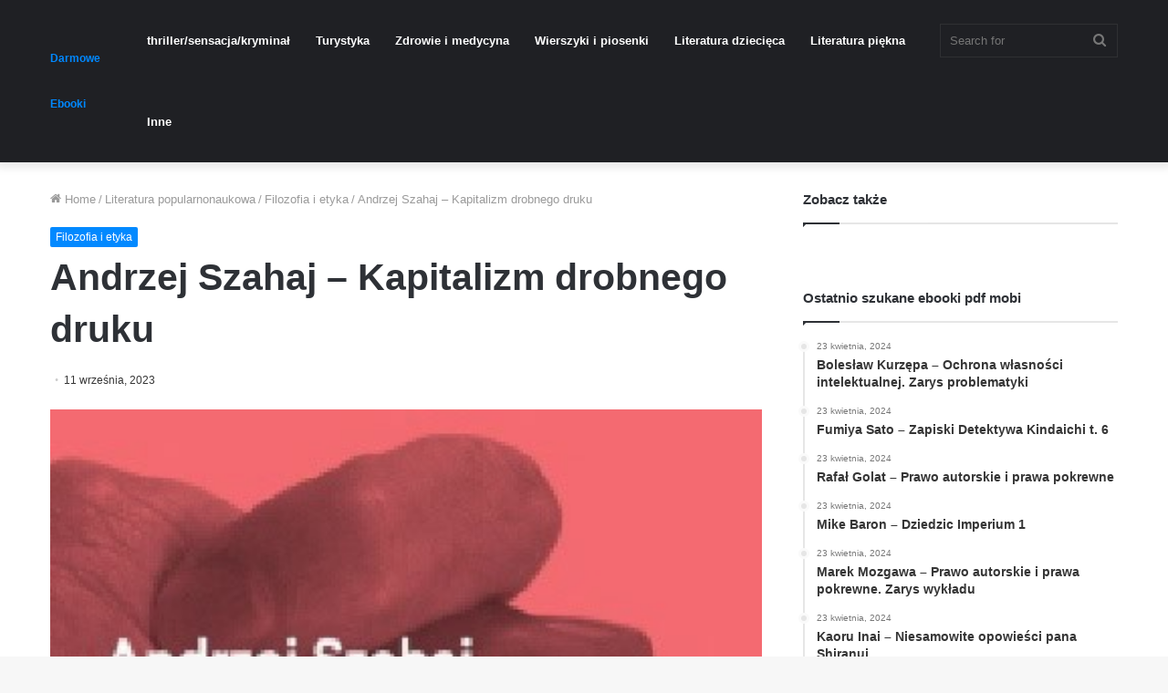

--- FILE ---
content_type: text/html; charset=UTF-8
request_url: https://darmowe-ebooki.net/andrzej-szahaj-kapitalizm-drobnego-druku/
body_size: 21074
content:
<!DOCTYPE html>
<html lang="pl-PL" class="" data-skin="light">
<head><meta charset="UTF-8" /><script>if(navigator.userAgent.match(/MSIE|Internet Explorer/i)||navigator.userAgent.match(/Trident\/7\..*?rv:11/i)){var href=document.location.href;if(!href.match(/[?&]nowprocket/)){if(href.indexOf("?")==-1){if(href.indexOf("#")==-1){document.location.href=href+"?nowprocket=1"}else{document.location.href=href.replace("#","?nowprocket=1#")}}else{if(href.indexOf("#")==-1){document.location.href=href+"&nowprocket=1"}else{document.location.href=href.replace("#","&nowprocket=1#")}}}}</script><script>(()=>{class RocketLazyLoadScripts{constructor(){this.v="2.0.4",this.userEvents=["keydown","keyup","mousedown","mouseup","mousemove","mouseover","mouseout","touchmove","touchstart","touchend","touchcancel","wheel","click","dblclick","input"],this.attributeEvents=["onblur","onclick","oncontextmenu","ondblclick","onfocus","onmousedown","onmouseenter","onmouseleave","onmousemove","onmouseout","onmouseover","onmouseup","onmousewheel","onscroll","onsubmit"]}async t(){this.i(),this.o(),/iP(ad|hone)/.test(navigator.userAgent)&&this.h(),this.u(),this.l(this),this.m(),this.k(this),this.p(this),this._(),await Promise.all([this.R(),this.L()]),this.lastBreath=Date.now(),this.S(this),this.P(),this.D(),this.O(),this.M(),await this.C(this.delayedScripts.normal),await this.C(this.delayedScripts.defer),await this.C(this.delayedScripts.async),await this.T(),await this.F(),await this.j(),await this.A(),window.dispatchEvent(new Event("rocket-allScriptsLoaded")),this.everythingLoaded=!0,this.lastTouchEnd&&await new Promise(t=>setTimeout(t,500-Date.now()+this.lastTouchEnd)),this.I(),this.H(),this.U(),this.W()}i(){this.CSPIssue=sessionStorage.getItem("rocketCSPIssue"),document.addEventListener("securitypolicyviolation",t=>{this.CSPIssue||"script-src-elem"!==t.violatedDirective||"data"!==t.blockedURI||(this.CSPIssue=!0,sessionStorage.setItem("rocketCSPIssue",!0))},{isRocket:!0})}o(){window.addEventListener("pageshow",t=>{this.persisted=t.persisted,this.realWindowLoadedFired=!0},{isRocket:!0}),window.addEventListener("pagehide",()=>{this.onFirstUserAction=null},{isRocket:!0})}h(){let t;function e(e){t=e}window.addEventListener("touchstart",e,{isRocket:!0}),window.addEventListener("touchend",function i(o){o.changedTouches[0]&&t.changedTouches[0]&&Math.abs(o.changedTouches[0].pageX-t.changedTouches[0].pageX)<10&&Math.abs(o.changedTouches[0].pageY-t.changedTouches[0].pageY)<10&&o.timeStamp-t.timeStamp<200&&(window.removeEventListener("touchstart",e,{isRocket:!0}),window.removeEventListener("touchend",i,{isRocket:!0}),"INPUT"===o.target.tagName&&"text"===o.target.type||(o.target.dispatchEvent(new TouchEvent("touchend",{target:o.target,bubbles:!0})),o.target.dispatchEvent(new MouseEvent("mouseover",{target:o.target,bubbles:!0})),o.target.dispatchEvent(new PointerEvent("click",{target:o.target,bubbles:!0,cancelable:!0,detail:1,clientX:o.changedTouches[0].clientX,clientY:o.changedTouches[0].clientY})),event.preventDefault()))},{isRocket:!0})}q(t){this.userActionTriggered||("mousemove"!==t.type||this.firstMousemoveIgnored?"keyup"===t.type||"mouseover"===t.type||"mouseout"===t.type||(this.userActionTriggered=!0,this.onFirstUserAction&&this.onFirstUserAction()):this.firstMousemoveIgnored=!0),"click"===t.type&&t.preventDefault(),t.stopPropagation(),t.stopImmediatePropagation(),"touchstart"===this.lastEvent&&"touchend"===t.type&&(this.lastTouchEnd=Date.now()),"click"===t.type&&(this.lastTouchEnd=0),this.lastEvent=t.type,t.composedPath&&t.composedPath()[0].getRootNode()instanceof ShadowRoot&&(t.rocketTarget=t.composedPath()[0]),this.savedUserEvents.push(t)}u(){this.savedUserEvents=[],this.userEventHandler=this.q.bind(this),this.userEvents.forEach(t=>window.addEventListener(t,this.userEventHandler,{passive:!1,isRocket:!0})),document.addEventListener("visibilitychange",this.userEventHandler,{isRocket:!0})}U(){this.userEvents.forEach(t=>window.removeEventListener(t,this.userEventHandler,{passive:!1,isRocket:!0})),document.removeEventListener("visibilitychange",this.userEventHandler,{isRocket:!0}),this.savedUserEvents.forEach(t=>{(t.rocketTarget||t.target).dispatchEvent(new window[t.constructor.name](t.type,t))})}m(){const t="return false",e=Array.from(this.attributeEvents,t=>"data-rocket-"+t),i="["+this.attributeEvents.join("],[")+"]",o="[data-rocket-"+this.attributeEvents.join("],[data-rocket-")+"]",s=(e,i,o)=>{o&&o!==t&&(e.setAttribute("data-rocket-"+i,o),e["rocket"+i]=new Function("event",o),e.setAttribute(i,t))};new MutationObserver(t=>{for(const n of t)"attributes"===n.type&&(n.attributeName.startsWith("data-rocket-")||this.everythingLoaded?n.attributeName.startsWith("data-rocket-")&&this.everythingLoaded&&this.N(n.target,n.attributeName.substring(12)):s(n.target,n.attributeName,n.target.getAttribute(n.attributeName))),"childList"===n.type&&n.addedNodes.forEach(t=>{if(t.nodeType===Node.ELEMENT_NODE)if(this.everythingLoaded)for(const i of[t,...t.querySelectorAll(o)])for(const t of i.getAttributeNames())e.includes(t)&&this.N(i,t.substring(12));else for(const e of[t,...t.querySelectorAll(i)])for(const t of e.getAttributeNames())this.attributeEvents.includes(t)&&s(e,t,e.getAttribute(t))})}).observe(document,{subtree:!0,childList:!0,attributeFilter:[...this.attributeEvents,...e]})}I(){this.attributeEvents.forEach(t=>{document.querySelectorAll("[data-rocket-"+t+"]").forEach(e=>{this.N(e,t)})})}N(t,e){const i=t.getAttribute("data-rocket-"+e);i&&(t.setAttribute(e,i),t.removeAttribute("data-rocket-"+e))}k(t){Object.defineProperty(HTMLElement.prototype,"onclick",{get(){return this.rocketonclick||null},set(e){this.rocketonclick=e,this.setAttribute(t.everythingLoaded?"onclick":"data-rocket-onclick","this.rocketonclick(event)")}})}S(t){function e(e,i){let o=e[i];e[i]=null,Object.defineProperty(e,i,{get:()=>o,set(s){t.everythingLoaded?o=s:e["rocket"+i]=o=s}})}e(document,"onreadystatechange"),e(window,"onload"),e(window,"onpageshow");try{Object.defineProperty(document,"readyState",{get:()=>t.rocketReadyState,set(e){t.rocketReadyState=e},configurable:!0}),document.readyState="loading"}catch(t){console.log("WPRocket DJE readyState conflict, bypassing")}}l(t){this.originalAddEventListener=EventTarget.prototype.addEventListener,this.originalRemoveEventListener=EventTarget.prototype.removeEventListener,this.savedEventListeners=[],EventTarget.prototype.addEventListener=function(e,i,o){o&&o.isRocket||!t.B(e,this)&&!t.userEvents.includes(e)||t.B(e,this)&&!t.userActionTriggered||e.startsWith("rocket-")||t.everythingLoaded?t.originalAddEventListener.call(this,e,i,o):(t.savedEventListeners.push({target:this,remove:!1,type:e,func:i,options:o}),"mouseenter"!==e&&"mouseleave"!==e||t.originalAddEventListener.call(this,e,t.savedUserEvents.push,o))},EventTarget.prototype.removeEventListener=function(e,i,o){o&&o.isRocket||!t.B(e,this)&&!t.userEvents.includes(e)||t.B(e,this)&&!t.userActionTriggered||e.startsWith("rocket-")||t.everythingLoaded?t.originalRemoveEventListener.call(this,e,i,o):t.savedEventListeners.push({target:this,remove:!0,type:e,func:i,options:o})}}J(t,e){this.savedEventListeners=this.savedEventListeners.filter(i=>{let o=i.type,s=i.target||window;return e!==o||t!==s||(this.B(o,s)&&(i.type="rocket-"+o),this.$(i),!1)})}H(){EventTarget.prototype.addEventListener=this.originalAddEventListener,EventTarget.prototype.removeEventListener=this.originalRemoveEventListener,this.savedEventListeners.forEach(t=>this.$(t))}$(t){t.remove?this.originalRemoveEventListener.call(t.target,t.type,t.func,t.options):this.originalAddEventListener.call(t.target,t.type,t.func,t.options)}p(t){let e;function i(e){return t.everythingLoaded?e:e.split(" ").map(t=>"load"===t||t.startsWith("load.")?"rocket-jquery-load":t).join(" ")}function o(o){function s(e){const s=o.fn[e];o.fn[e]=o.fn.init.prototype[e]=function(){return this[0]===window&&t.userActionTriggered&&("string"==typeof arguments[0]||arguments[0]instanceof String?arguments[0]=i(arguments[0]):"object"==typeof arguments[0]&&Object.keys(arguments[0]).forEach(t=>{const e=arguments[0][t];delete arguments[0][t],arguments[0][i(t)]=e})),s.apply(this,arguments),this}}if(o&&o.fn&&!t.allJQueries.includes(o)){const e={DOMContentLoaded:[],"rocket-DOMContentLoaded":[]};for(const t in e)document.addEventListener(t,()=>{e[t].forEach(t=>t())},{isRocket:!0});o.fn.ready=o.fn.init.prototype.ready=function(i){function s(){parseInt(o.fn.jquery)>2?setTimeout(()=>i.bind(document)(o)):i.bind(document)(o)}return"function"==typeof i&&(t.realDomReadyFired?!t.userActionTriggered||t.fauxDomReadyFired?s():e["rocket-DOMContentLoaded"].push(s):e.DOMContentLoaded.push(s)),o([])},s("on"),s("one"),s("off"),t.allJQueries.push(o)}e=o}t.allJQueries=[],o(window.jQuery),Object.defineProperty(window,"jQuery",{get:()=>e,set(t){o(t)}})}P(){const t=new Map;document.write=document.writeln=function(e){const i=document.currentScript,o=document.createRange(),s=i.parentElement;let n=t.get(i);void 0===n&&(n=i.nextSibling,t.set(i,n));const c=document.createDocumentFragment();o.setStart(c,0),c.appendChild(o.createContextualFragment(e)),s.insertBefore(c,n)}}async R(){return new Promise(t=>{this.userActionTriggered?t():this.onFirstUserAction=t})}async L(){return new Promise(t=>{document.addEventListener("DOMContentLoaded",()=>{this.realDomReadyFired=!0,t()},{isRocket:!0})})}async j(){return this.realWindowLoadedFired?Promise.resolve():new Promise(t=>{window.addEventListener("load",t,{isRocket:!0})})}M(){this.pendingScripts=[];this.scriptsMutationObserver=new MutationObserver(t=>{for(const e of t)e.addedNodes.forEach(t=>{"SCRIPT"!==t.tagName||t.noModule||t.isWPRocket||this.pendingScripts.push({script:t,promise:new Promise(e=>{const i=()=>{const i=this.pendingScripts.findIndex(e=>e.script===t);i>=0&&this.pendingScripts.splice(i,1),e()};t.addEventListener("load",i,{isRocket:!0}),t.addEventListener("error",i,{isRocket:!0}),setTimeout(i,1e3)})})})}),this.scriptsMutationObserver.observe(document,{childList:!0,subtree:!0})}async F(){await this.X(),this.pendingScripts.length?(await this.pendingScripts[0].promise,await this.F()):this.scriptsMutationObserver.disconnect()}D(){this.delayedScripts={normal:[],async:[],defer:[]},document.querySelectorAll("script[type$=rocketlazyloadscript]").forEach(t=>{t.hasAttribute("data-rocket-src")?t.hasAttribute("async")&&!1!==t.async?this.delayedScripts.async.push(t):t.hasAttribute("defer")&&!1!==t.defer||"module"===t.getAttribute("data-rocket-type")?this.delayedScripts.defer.push(t):this.delayedScripts.normal.push(t):this.delayedScripts.normal.push(t)})}async _(){await this.L();let t=[];document.querySelectorAll("script[type$=rocketlazyloadscript][data-rocket-src]").forEach(e=>{let i=e.getAttribute("data-rocket-src");if(i&&!i.startsWith("data:")){i.startsWith("//")&&(i=location.protocol+i);try{const o=new URL(i).origin;o!==location.origin&&t.push({src:o,crossOrigin:e.crossOrigin||"module"===e.getAttribute("data-rocket-type")})}catch(t){}}}),t=[...new Map(t.map(t=>[JSON.stringify(t),t])).values()],this.Y(t,"preconnect")}async G(t){if(await this.K(),!0!==t.noModule||!("noModule"in HTMLScriptElement.prototype))return new Promise(e=>{let i;function o(){(i||t).setAttribute("data-rocket-status","executed"),e()}try{if(navigator.userAgent.includes("Firefox/")||""===navigator.vendor||this.CSPIssue)i=document.createElement("script"),[...t.attributes].forEach(t=>{let e=t.nodeName;"type"!==e&&("data-rocket-type"===e&&(e="type"),"data-rocket-src"===e&&(e="src"),i.setAttribute(e,t.nodeValue))}),t.text&&(i.text=t.text),t.nonce&&(i.nonce=t.nonce),i.hasAttribute("src")?(i.addEventListener("load",o,{isRocket:!0}),i.addEventListener("error",()=>{i.setAttribute("data-rocket-status","failed-network"),e()},{isRocket:!0}),setTimeout(()=>{i.isConnected||e()},1)):(i.text=t.text,o()),i.isWPRocket=!0,t.parentNode.replaceChild(i,t);else{const i=t.getAttribute("data-rocket-type"),s=t.getAttribute("data-rocket-src");i?(t.type=i,t.removeAttribute("data-rocket-type")):t.removeAttribute("type"),t.addEventListener("load",o,{isRocket:!0}),t.addEventListener("error",i=>{this.CSPIssue&&i.target.src.startsWith("data:")?(console.log("WPRocket: CSP fallback activated"),t.removeAttribute("src"),this.G(t).then(e)):(t.setAttribute("data-rocket-status","failed-network"),e())},{isRocket:!0}),s?(t.fetchPriority="high",t.removeAttribute("data-rocket-src"),t.src=s):t.src="data:text/javascript;base64,"+window.btoa(unescape(encodeURIComponent(t.text)))}}catch(i){t.setAttribute("data-rocket-status","failed-transform"),e()}});t.setAttribute("data-rocket-status","skipped")}async C(t){const e=t.shift();return e?(e.isConnected&&await this.G(e),this.C(t)):Promise.resolve()}O(){this.Y([...this.delayedScripts.normal,...this.delayedScripts.defer,...this.delayedScripts.async],"preload")}Y(t,e){this.trash=this.trash||[];let i=!0;var o=document.createDocumentFragment();t.forEach(t=>{const s=t.getAttribute&&t.getAttribute("data-rocket-src")||t.src;if(s&&!s.startsWith("data:")){const n=document.createElement("link");n.href=s,n.rel=e,"preconnect"!==e&&(n.as="script",n.fetchPriority=i?"high":"low"),t.getAttribute&&"module"===t.getAttribute("data-rocket-type")&&(n.crossOrigin=!0),t.crossOrigin&&(n.crossOrigin=t.crossOrigin),t.integrity&&(n.integrity=t.integrity),t.nonce&&(n.nonce=t.nonce),o.appendChild(n),this.trash.push(n),i=!1}}),document.head.appendChild(o)}W(){this.trash.forEach(t=>t.remove())}async T(){try{document.readyState="interactive"}catch(t){}this.fauxDomReadyFired=!0;try{await this.K(),this.J(document,"readystatechange"),document.dispatchEvent(new Event("rocket-readystatechange")),await this.K(),document.rocketonreadystatechange&&document.rocketonreadystatechange(),await this.K(),this.J(document,"DOMContentLoaded"),document.dispatchEvent(new Event("rocket-DOMContentLoaded")),await this.K(),this.J(window,"DOMContentLoaded"),window.dispatchEvent(new Event("rocket-DOMContentLoaded"))}catch(t){console.error(t)}}async A(){try{document.readyState="complete"}catch(t){}try{await this.K(),this.J(document,"readystatechange"),document.dispatchEvent(new Event("rocket-readystatechange")),await this.K(),document.rocketonreadystatechange&&document.rocketonreadystatechange(),await this.K(),this.J(window,"load"),window.dispatchEvent(new Event("rocket-load")),await this.K(),window.rocketonload&&window.rocketonload(),await this.K(),this.allJQueries.forEach(t=>t(window).trigger("rocket-jquery-load")),await this.K(),this.J(window,"pageshow");const t=new Event("rocket-pageshow");t.persisted=this.persisted,window.dispatchEvent(t),await this.K(),window.rocketonpageshow&&window.rocketonpageshow({persisted:this.persisted})}catch(t){console.error(t)}}async K(){Date.now()-this.lastBreath>45&&(await this.X(),this.lastBreath=Date.now())}async X(){return document.hidden?new Promise(t=>setTimeout(t)):new Promise(t=>requestAnimationFrame(t))}B(t,e){return e===document&&"readystatechange"===t||(e===document&&"DOMContentLoaded"===t||(e===window&&"DOMContentLoaded"===t||(e===window&&"load"===t||e===window&&"pageshow"===t)))}static run(){(new RocketLazyLoadScripts).t()}}RocketLazyLoadScripts.run()})();</script>
	
	<link rel="profile" href="http://gmpg.org/xfn/11" />
	<title>Andrzej Szahaj &#8211; Kapitalizm drobnego druku &#8211; Darmowe Ebooki &#8211; pdf mobi doc docx kindle epub</title>
<link crossorigin data-rocket-preload as="font" href="https://darmowe-ebooki.net/wp-content/themes/jannah/assets/fonts/tielabs-fonticon/tielabs-fonticon.woff" rel="preload"><link rel="preload" data-rocket-preload as="image" href="https://darmowe-ebooki.net/wp-content/uploads/2017/01/586d5b007163c392286-352x500.jpg" fetchpriority="high">
<meta name='robots' content='max-image-preview:large' />
	<style>img:is([sizes="auto" i], [sizes^="auto," i]) { contain-intrinsic-size: 3000px 1500px }</style>
	<link rel="alternate" type="application/rss+xml" title="Darmowe Ebooki - pdf mobi doc docx kindle epub &raquo; Kanał z wpisami" href="https://darmowe-ebooki.net/feed/" />
<link rel="alternate" type="application/rss+xml" title="Darmowe Ebooki - pdf mobi doc docx kindle epub &raquo; Kanał z komentarzami" href="https://darmowe-ebooki.net/comments/feed/" />
<link rel="alternate" type="application/rss+xml" title="Darmowe Ebooki - pdf mobi doc docx kindle epub &raquo; Andrzej Szahaj &#8211; Kapitalizm drobnego druku Kanał z komentarzami" href="https://darmowe-ebooki.net/andrzej-szahaj-kapitalizm-drobnego-druku/feed/" />
<link data-minify="1" rel='stylesheet' id='dashicons-css' href='https://darmowe-ebooki.net/wp-content/cache/min/1/wp-includes/css/dashicons.min.css?ver=1760651226' type='text/css' media='all' />
<link rel='stylesheet' id='post-views-counter-frontend-css' href='https://darmowe-ebooki.net/wp-content/plugins/post-views-counter/css/frontend.min.css?ver=1.5.6' type='text/css' media='all' />
<style id='wp-emoji-styles-inline-css' type='text/css'>

	img.wp-smiley, img.emoji {
		display: inline !important;
		border: none !important;
		box-shadow: none !important;
		height: 1em !important;
		width: 1em !important;
		margin: 0 0.07em !important;
		vertical-align: -0.1em !important;
		background: none !important;
		padding: 0 !important;
	}
</style>
<link rel='stylesheet' id='wp-block-library-css' href='https://darmowe-ebooki.net/wp-includes/css/dist/block-library/style.min.css?ver=6.7.1' type='text/css' media='all' />
<style id='wp-block-library-theme-inline-css' type='text/css'>
.wp-block-audio :where(figcaption){color:#555;font-size:13px;text-align:center}.is-dark-theme .wp-block-audio :where(figcaption){color:#ffffffa6}.wp-block-audio{margin:0 0 1em}.wp-block-code{border:1px solid #ccc;border-radius:4px;font-family:Menlo,Consolas,monaco,monospace;padding:.8em 1em}.wp-block-embed :where(figcaption){color:#555;font-size:13px;text-align:center}.is-dark-theme .wp-block-embed :where(figcaption){color:#ffffffa6}.wp-block-embed{margin:0 0 1em}.blocks-gallery-caption{color:#555;font-size:13px;text-align:center}.is-dark-theme .blocks-gallery-caption{color:#ffffffa6}:root :where(.wp-block-image figcaption){color:#555;font-size:13px;text-align:center}.is-dark-theme :root :where(.wp-block-image figcaption){color:#ffffffa6}.wp-block-image{margin:0 0 1em}.wp-block-pullquote{border-bottom:4px solid;border-top:4px solid;color:currentColor;margin-bottom:1.75em}.wp-block-pullquote cite,.wp-block-pullquote footer,.wp-block-pullquote__citation{color:currentColor;font-size:.8125em;font-style:normal;text-transform:uppercase}.wp-block-quote{border-left:.25em solid;margin:0 0 1.75em;padding-left:1em}.wp-block-quote cite,.wp-block-quote footer{color:currentColor;font-size:.8125em;font-style:normal;position:relative}.wp-block-quote:where(.has-text-align-right){border-left:none;border-right:.25em solid;padding-left:0;padding-right:1em}.wp-block-quote:where(.has-text-align-center){border:none;padding-left:0}.wp-block-quote.is-large,.wp-block-quote.is-style-large,.wp-block-quote:where(.is-style-plain){border:none}.wp-block-search .wp-block-search__label{font-weight:700}.wp-block-search__button{border:1px solid #ccc;padding:.375em .625em}:where(.wp-block-group.has-background){padding:1.25em 2.375em}.wp-block-separator.has-css-opacity{opacity:.4}.wp-block-separator{border:none;border-bottom:2px solid;margin-left:auto;margin-right:auto}.wp-block-separator.has-alpha-channel-opacity{opacity:1}.wp-block-separator:not(.is-style-wide):not(.is-style-dots){width:100px}.wp-block-separator.has-background:not(.is-style-dots){border-bottom:none;height:1px}.wp-block-separator.has-background:not(.is-style-wide):not(.is-style-dots){height:2px}.wp-block-table{margin:0 0 1em}.wp-block-table td,.wp-block-table th{word-break:normal}.wp-block-table :where(figcaption){color:#555;font-size:13px;text-align:center}.is-dark-theme .wp-block-table :where(figcaption){color:#ffffffa6}.wp-block-video :where(figcaption){color:#555;font-size:13px;text-align:center}.is-dark-theme .wp-block-video :where(figcaption){color:#ffffffa6}.wp-block-video{margin:0 0 1em}:root :where(.wp-block-template-part.has-background){margin-bottom:0;margin-top:0;padding:1.25em 2.375em}
</style>
<style id='classic-theme-styles-inline-css' type='text/css'>
/*! This file is auto-generated */
.wp-block-button__link{color:#fff;background-color:#32373c;border-radius:9999px;box-shadow:none;text-decoration:none;padding:calc(.667em + 2px) calc(1.333em + 2px);font-size:1.125em}.wp-block-file__button{background:#32373c;color:#fff;text-decoration:none}
</style>
<style id='global-styles-inline-css' type='text/css'>
:root{--wp--preset--aspect-ratio--square: 1;--wp--preset--aspect-ratio--4-3: 4/3;--wp--preset--aspect-ratio--3-4: 3/4;--wp--preset--aspect-ratio--3-2: 3/2;--wp--preset--aspect-ratio--2-3: 2/3;--wp--preset--aspect-ratio--16-9: 16/9;--wp--preset--aspect-ratio--9-16: 9/16;--wp--preset--color--black: #000000;--wp--preset--color--cyan-bluish-gray: #abb8c3;--wp--preset--color--white: #ffffff;--wp--preset--color--pale-pink: #f78da7;--wp--preset--color--vivid-red: #cf2e2e;--wp--preset--color--luminous-vivid-orange: #ff6900;--wp--preset--color--luminous-vivid-amber: #fcb900;--wp--preset--color--light-green-cyan: #7bdcb5;--wp--preset--color--vivid-green-cyan: #00d084;--wp--preset--color--pale-cyan-blue: #8ed1fc;--wp--preset--color--vivid-cyan-blue: #0693e3;--wp--preset--color--vivid-purple: #9b51e0;--wp--preset--gradient--vivid-cyan-blue-to-vivid-purple: linear-gradient(135deg,rgba(6,147,227,1) 0%,rgb(155,81,224) 100%);--wp--preset--gradient--light-green-cyan-to-vivid-green-cyan: linear-gradient(135deg,rgb(122,220,180) 0%,rgb(0,208,130) 100%);--wp--preset--gradient--luminous-vivid-amber-to-luminous-vivid-orange: linear-gradient(135deg,rgba(252,185,0,1) 0%,rgba(255,105,0,1) 100%);--wp--preset--gradient--luminous-vivid-orange-to-vivid-red: linear-gradient(135deg,rgba(255,105,0,1) 0%,rgb(207,46,46) 100%);--wp--preset--gradient--very-light-gray-to-cyan-bluish-gray: linear-gradient(135deg,rgb(238,238,238) 0%,rgb(169,184,195) 100%);--wp--preset--gradient--cool-to-warm-spectrum: linear-gradient(135deg,rgb(74,234,220) 0%,rgb(151,120,209) 20%,rgb(207,42,186) 40%,rgb(238,44,130) 60%,rgb(251,105,98) 80%,rgb(254,248,76) 100%);--wp--preset--gradient--blush-light-purple: linear-gradient(135deg,rgb(255,206,236) 0%,rgb(152,150,240) 100%);--wp--preset--gradient--blush-bordeaux: linear-gradient(135deg,rgb(254,205,165) 0%,rgb(254,45,45) 50%,rgb(107,0,62) 100%);--wp--preset--gradient--luminous-dusk: linear-gradient(135deg,rgb(255,203,112) 0%,rgb(199,81,192) 50%,rgb(65,88,208) 100%);--wp--preset--gradient--pale-ocean: linear-gradient(135deg,rgb(255,245,203) 0%,rgb(182,227,212) 50%,rgb(51,167,181) 100%);--wp--preset--gradient--electric-grass: linear-gradient(135deg,rgb(202,248,128) 0%,rgb(113,206,126) 100%);--wp--preset--gradient--midnight: linear-gradient(135deg,rgb(2,3,129) 0%,rgb(40,116,252) 100%);--wp--preset--font-size--small: 13px;--wp--preset--font-size--medium: 20px;--wp--preset--font-size--large: 36px;--wp--preset--font-size--x-large: 42px;--wp--preset--spacing--20: 0.44rem;--wp--preset--spacing--30: 0.67rem;--wp--preset--spacing--40: 1rem;--wp--preset--spacing--50: 1.5rem;--wp--preset--spacing--60: 2.25rem;--wp--preset--spacing--70: 3.38rem;--wp--preset--spacing--80: 5.06rem;--wp--preset--shadow--natural: 6px 6px 9px rgba(0, 0, 0, 0.2);--wp--preset--shadow--deep: 12px 12px 50px rgba(0, 0, 0, 0.4);--wp--preset--shadow--sharp: 6px 6px 0px rgba(0, 0, 0, 0.2);--wp--preset--shadow--outlined: 6px 6px 0px -3px rgba(255, 255, 255, 1), 6px 6px rgba(0, 0, 0, 1);--wp--preset--shadow--crisp: 6px 6px 0px rgba(0, 0, 0, 1);}:where(.is-layout-flex){gap: 0.5em;}:where(.is-layout-grid){gap: 0.5em;}body .is-layout-flex{display: flex;}.is-layout-flex{flex-wrap: wrap;align-items: center;}.is-layout-flex > :is(*, div){margin: 0;}body .is-layout-grid{display: grid;}.is-layout-grid > :is(*, div){margin: 0;}:where(.wp-block-columns.is-layout-flex){gap: 2em;}:where(.wp-block-columns.is-layout-grid){gap: 2em;}:where(.wp-block-post-template.is-layout-flex){gap: 1.25em;}:where(.wp-block-post-template.is-layout-grid){gap: 1.25em;}.has-black-color{color: var(--wp--preset--color--black) !important;}.has-cyan-bluish-gray-color{color: var(--wp--preset--color--cyan-bluish-gray) !important;}.has-white-color{color: var(--wp--preset--color--white) !important;}.has-pale-pink-color{color: var(--wp--preset--color--pale-pink) !important;}.has-vivid-red-color{color: var(--wp--preset--color--vivid-red) !important;}.has-luminous-vivid-orange-color{color: var(--wp--preset--color--luminous-vivid-orange) !important;}.has-luminous-vivid-amber-color{color: var(--wp--preset--color--luminous-vivid-amber) !important;}.has-light-green-cyan-color{color: var(--wp--preset--color--light-green-cyan) !important;}.has-vivid-green-cyan-color{color: var(--wp--preset--color--vivid-green-cyan) !important;}.has-pale-cyan-blue-color{color: var(--wp--preset--color--pale-cyan-blue) !important;}.has-vivid-cyan-blue-color{color: var(--wp--preset--color--vivid-cyan-blue) !important;}.has-vivid-purple-color{color: var(--wp--preset--color--vivid-purple) !important;}.has-black-background-color{background-color: var(--wp--preset--color--black) !important;}.has-cyan-bluish-gray-background-color{background-color: var(--wp--preset--color--cyan-bluish-gray) !important;}.has-white-background-color{background-color: var(--wp--preset--color--white) !important;}.has-pale-pink-background-color{background-color: var(--wp--preset--color--pale-pink) !important;}.has-vivid-red-background-color{background-color: var(--wp--preset--color--vivid-red) !important;}.has-luminous-vivid-orange-background-color{background-color: var(--wp--preset--color--luminous-vivid-orange) !important;}.has-luminous-vivid-amber-background-color{background-color: var(--wp--preset--color--luminous-vivid-amber) !important;}.has-light-green-cyan-background-color{background-color: var(--wp--preset--color--light-green-cyan) !important;}.has-vivid-green-cyan-background-color{background-color: var(--wp--preset--color--vivid-green-cyan) !important;}.has-pale-cyan-blue-background-color{background-color: var(--wp--preset--color--pale-cyan-blue) !important;}.has-vivid-cyan-blue-background-color{background-color: var(--wp--preset--color--vivid-cyan-blue) !important;}.has-vivid-purple-background-color{background-color: var(--wp--preset--color--vivid-purple) !important;}.has-black-border-color{border-color: var(--wp--preset--color--black) !important;}.has-cyan-bluish-gray-border-color{border-color: var(--wp--preset--color--cyan-bluish-gray) !important;}.has-white-border-color{border-color: var(--wp--preset--color--white) !important;}.has-pale-pink-border-color{border-color: var(--wp--preset--color--pale-pink) !important;}.has-vivid-red-border-color{border-color: var(--wp--preset--color--vivid-red) !important;}.has-luminous-vivid-orange-border-color{border-color: var(--wp--preset--color--luminous-vivid-orange) !important;}.has-luminous-vivid-amber-border-color{border-color: var(--wp--preset--color--luminous-vivid-amber) !important;}.has-light-green-cyan-border-color{border-color: var(--wp--preset--color--light-green-cyan) !important;}.has-vivid-green-cyan-border-color{border-color: var(--wp--preset--color--vivid-green-cyan) !important;}.has-pale-cyan-blue-border-color{border-color: var(--wp--preset--color--pale-cyan-blue) !important;}.has-vivid-cyan-blue-border-color{border-color: var(--wp--preset--color--vivid-cyan-blue) !important;}.has-vivid-purple-border-color{border-color: var(--wp--preset--color--vivid-purple) !important;}.has-vivid-cyan-blue-to-vivid-purple-gradient-background{background: var(--wp--preset--gradient--vivid-cyan-blue-to-vivid-purple) !important;}.has-light-green-cyan-to-vivid-green-cyan-gradient-background{background: var(--wp--preset--gradient--light-green-cyan-to-vivid-green-cyan) !important;}.has-luminous-vivid-amber-to-luminous-vivid-orange-gradient-background{background: var(--wp--preset--gradient--luminous-vivid-amber-to-luminous-vivid-orange) !important;}.has-luminous-vivid-orange-to-vivid-red-gradient-background{background: var(--wp--preset--gradient--luminous-vivid-orange-to-vivid-red) !important;}.has-very-light-gray-to-cyan-bluish-gray-gradient-background{background: var(--wp--preset--gradient--very-light-gray-to-cyan-bluish-gray) !important;}.has-cool-to-warm-spectrum-gradient-background{background: var(--wp--preset--gradient--cool-to-warm-spectrum) !important;}.has-blush-light-purple-gradient-background{background: var(--wp--preset--gradient--blush-light-purple) !important;}.has-blush-bordeaux-gradient-background{background: var(--wp--preset--gradient--blush-bordeaux) !important;}.has-luminous-dusk-gradient-background{background: var(--wp--preset--gradient--luminous-dusk) !important;}.has-pale-ocean-gradient-background{background: var(--wp--preset--gradient--pale-ocean) !important;}.has-electric-grass-gradient-background{background: var(--wp--preset--gradient--electric-grass) !important;}.has-midnight-gradient-background{background: var(--wp--preset--gradient--midnight) !important;}.has-small-font-size{font-size: var(--wp--preset--font-size--small) !important;}.has-medium-font-size{font-size: var(--wp--preset--font-size--medium) !important;}.has-large-font-size{font-size: var(--wp--preset--font-size--large) !important;}.has-x-large-font-size{font-size: var(--wp--preset--font-size--x-large) !important;}
:where(.wp-block-post-template.is-layout-flex){gap: 1.25em;}:where(.wp-block-post-template.is-layout-grid){gap: 1.25em;}
:where(.wp-block-columns.is-layout-flex){gap: 2em;}:where(.wp-block-columns.is-layout-grid){gap: 2em;}
:root :where(.wp-block-pullquote){font-size: 1.5em;line-height: 1.6;}
</style>
<link data-minify="1" rel='stylesheet' id='adace-style-css' href='https://darmowe-ebooki.net/wp-content/cache/min/1/wp-content/plugins/ad-ace/assets/css/style.min.css?ver=1760651226' type='text/css' media='all' />
<link rel='stylesheet' id='shoppable-images-css-css' href='https://darmowe-ebooki.net/wp-content/plugins/ad-ace/assets/css/shoppable-images-front.min.css?ver=1.3.6' type='text/css' media='all' />
<link rel='stylesheet' id='tie-css-base-css' href='https://darmowe-ebooki.net/wp-content/themes/jannah/assets/css/base.min.css?ver=5.4.10' type='text/css' media='all' />
<link rel='stylesheet' id='tie-css-styles-css' href='https://darmowe-ebooki.net/wp-content/cache/background-css/1/darmowe-ebooki.net/wp-content/themes/jannah/assets/css/style.min.css?ver=5.4.10&wpr_t=1769912965' type='text/css' media='all' />
<link rel='stylesheet' id='tie-css-widgets-css' href='https://darmowe-ebooki.net/wp-content/themes/jannah/assets/css/widgets.min.css?ver=5.4.10' type='text/css' media='all' />
<link data-minify="1" rel='stylesheet' id='tie-css-helpers-css' href='https://darmowe-ebooki.net/wp-content/cache/min/1/wp-content/themes/jannah/assets/css/helpers.min.css?ver=1760651226' type='text/css' media='all' />
<link data-minify="1" rel='stylesheet' id='tie-fontawesome5-css' href='https://darmowe-ebooki.net/wp-content/cache/min/1/wp-content/themes/jannah/assets/css/fontawesome.css?ver=1760651226' type='text/css' media='all' />
<link rel='stylesheet' id='tie-css-single-css' href='https://darmowe-ebooki.net/wp-content/themes/jannah/assets/css/single.min.css?ver=5.4.10' type='text/css' media='all' />
<link rel='stylesheet' id='tie-css-print-css' href='https://darmowe-ebooki.net/wp-content/themes/jannah/assets/css/print.css?ver=5.4.10' type='text/css' media='print' />
<style id='tie-css-print-inline-css' type='text/css'>
.wf-active .logo-text,.wf-active h1,.wf-active h2,.wf-active h3,.wf-active h4,.wf-active h5,.wf-active h6,.wf-active .the-subtitle{font-family: 'Poppins';}#logo.text-logo .logo-text{font-size: 12px;}
</style>
<style id='rocket-lazyload-inline-css' type='text/css'>
.rll-youtube-player{position:relative;padding-bottom:56.23%;height:0;overflow:hidden;max-width:100%;}.rll-youtube-player:focus-within{outline: 2px solid currentColor;outline-offset: 5px;}.rll-youtube-player iframe{position:absolute;top:0;left:0;width:100%;height:100%;z-index:100;background:0 0}.rll-youtube-player img{bottom:0;display:block;left:0;margin:auto;max-width:100%;width:100%;position:absolute;right:0;top:0;border:none;height:auto;-webkit-transition:.4s all;-moz-transition:.4s all;transition:.4s all}.rll-youtube-player img:hover{-webkit-filter:brightness(75%)}.rll-youtube-player .play{height:100%;width:100%;left:0;top:0;position:absolute;background:var(--wpr-bg-a9fb35e5-220a-4e54-8cc3-6bebf301ab1f) no-repeat center;background-color: transparent !important;cursor:pointer;border:none;}
</style>
<script type="rocketlazyloadscript" data-rocket-type="text/javascript" data-rocket-src="https://darmowe-ebooki.net/wp-includes/js/jquery/jquery.min.js?ver=3.7.1" id="jquery-core-js" data-rocket-defer defer></script>
<script type="rocketlazyloadscript" data-rocket-type="text/javascript" data-rocket-src="https://darmowe-ebooki.net/wp-includes/js/jquery/jquery-migrate.min.js?ver=3.4.1" id="jquery-migrate-js" data-rocket-defer defer></script>
<script type="rocketlazyloadscript" data-minify="1" data-rocket-type="text/javascript" data-rocket-src="https://darmowe-ebooki.net/wp-content/cache/min/1/wp-content/plugins/ad-ace/assets/js/slideup.js?ver=1760651226" id="adace-slideup-js" data-rocket-defer defer></script>
<script type="rocketlazyloadscript" data-minify="1" data-rocket-type="text/javascript" data-rocket-src="https://darmowe-ebooki.net/wp-content/cache/min/1/wp-content/plugins/ad-ace/includes/shoppable-images/assets/js/shoppable-images-front.js?ver=1760651226" id="shoppable-images-js-js" data-rocket-defer defer></script>
<script type="rocketlazyloadscript" data-minify="1" data-rocket-type="text/javascript" data-rocket-src="https://darmowe-ebooki.net/wp-content/cache/min/1/wp-content/plugins/ad-ace/assets/js/coupons.js?ver=1760651226" id="adace-coupons-js" data-rocket-defer defer></script>
<link rel="https://api.w.org/" href="https://darmowe-ebooki.net/wp-json/" /><link rel="alternate" title="JSON" type="application/json" href="https://darmowe-ebooki.net/wp-json/wp/v2/posts/256875" /><link rel="EditURI" type="application/rsd+xml" title="RSD" href="https://darmowe-ebooki.net/xmlrpc.php?rsd" />
<meta name="generator" content="WordPress 6.7.1" />
<link rel="canonical" href="https://darmowe-ebooki.net/andrzej-szahaj-kapitalizm-drobnego-druku/" />
<link rel='shortlink' href='https://darmowe-ebooki.net/?p=256875' />
<link rel="alternate" title="oEmbed (JSON)" type="application/json+oembed" href="https://darmowe-ebooki.net/wp-json/oembed/1.0/embed?url=https%3A%2F%2Fdarmowe-ebooki.net%2Fandrzej-szahaj-kapitalizm-drobnego-druku%2F" />
<link rel="alternate" title="oEmbed (XML)" type="text/xml+oembed" href="https://darmowe-ebooki.net/wp-json/oembed/1.0/embed?url=https%3A%2F%2Fdarmowe-ebooki.net%2Fandrzej-szahaj-kapitalizm-drobnego-druku%2F&#038;format=xml" />
<meta http-equiv="X-UA-Compatible" content="IE=edge"><script type="rocketlazyloadscript" async data-rocket-src="https://pagead2.googlesyndication.com/pagead/js/adsbygoogle.js?client=ca-pub-5884905511417635" crossorigin="anonymous"></script>
<meta name="theme-color" content="#0088ff" /><meta name="viewport" content="width=device-width, initial-scale=1.0" /><noscript><style id="rocket-lazyload-nojs-css">.rll-youtube-player, [data-lazy-src]{display:none !important;}</style></noscript><style id="rocket-lazyrender-inline-css">[data-wpr-lazyrender] {content-visibility: auto;}</style><style id="wpr-lazyload-bg-container"></style><style id="wpr-lazyload-bg-exclusion"></style>
<noscript>
<style id="wpr-lazyload-bg-nostyle">pre{--wpr-bg-3fea5f4d-8b76-488a-82ca-11f247a3df2d: url('https://darmowe-ebooki.net/wp-content/themes/jannah/assets/images/code-bg.png');}.rll-youtube-player .play{--wpr-bg-a9fb35e5-220a-4e54-8cc3-6bebf301ab1f: url('https://darmowe-ebooki.net/wp-content/plugins/wp-rocket/assets/img/youtube.png');}</style>
</noscript>
<script type="application/javascript">const rocket_pairs = [{"selector":"pre","style":"pre{--wpr-bg-3fea5f4d-8b76-488a-82ca-11f247a3df2d: url('https:\/\/darmowe-ebooki.net\/wp-content\/themes\/jannah\/assets\/images\/code-bg.png');}","hash":"3fea5f4d-8b76-488a-82ca-11f247a3df2d","url":"https:\/\/darmowe-ebooki.net\/wp-content\/themes\/jannah\/assets\/images\/code-bg.png"},{"selector":".rll-youtube-player .play","style":".rll-youtube-player .play{--wpr-bg-a9fb35e5-220a-4e54-8cc3-6bebf301ab1f: url('https:\/\/darmowe-ebooki.net\/wp-content\/plugins\/wp-rocket\/assets\/img\/youtube.png');}","hash":"a9fb35e5-220a-4e54-8cc3-6bebf301ab1f","url":"https:\/\/darmowe-ebooki.net\/wp-content\/plugins\/wp-rocket\/assets\/img\/youtube.png"}]; const rocket_excluded_pairs = [];</script><meta name="generator" content="WP Rocket 3.20.0.1" data-wpr-features="wpr_lazyload_css_bg_img wpr_delay_js wpr_defer_js wpr_minify_js wpr_lazyload_images wpr_lazyload_iframes wpr_auto_preload_fonts wpr_automatic_lazy_rendering wpr_oci wpr_minify_css wpr_cdn wpr_preload_links wpr_host_fonts_locally wpr_desktop" /></head>

<body id="tie-body" class="post-template-default single single-post postid-256875 single-format-standard wrapper-has-shadow block-head-1 magazine2 is-thumb-overlay-disabled is-desktop is-header-layout-1 sidebar-right has-sidebar post-layout-1 narrow-title-narrow-media">



<div  class="background-overlay">

	<div  id="tie-container" class="site tie-container">

		
		<div  id="tie-wrapper">

			
<header id="theme-header" class="theme-header header-layout-1 main-nav-dark main-nav-default-dark main-nav-below no-stream-item has-shadow has-normal-width-logo mobile-header-default">
	
<div class="main-nav-wrapper">
	<nav id="main-nav"  class="main-nav header-nav" style="line-height:89px" aria-label="Primary Navigation">
		<div class="container">

			<div class="main-menu-wrapper">

				<div id="mobile-header-components-area_1" class="mobile-header-components"><ul class="components"><li class="mobile-component_menu custom-menu-link"><a href="#" id="mobile-menu-icon" class=""><span class="tie-mobile-menu-icon nav-icon is-layout-1"></span><span class="screen-reader-text">Menu</span></a></li></ul></div>
						<div class="header-layout-1-logo" >
							
		<div id="logo" class="text-logo" >

			
			<a title="Darmowe Ebooki" href="https://darmowe-ebooki.net/">
				<div class="logo-text">Darmowe Ebooki</div>			</a>

			
		</div><!-- #logo /-->

								</div>

						<div id="mobile-header-components-area_2" class="mobile-header-components"><ul class="components"><li class="mobile-component_search custom-menu-link">
				<a href="#" class="tie-search-trigger-mobile">
					<span class="tie-icon-search tie-search-icon" aria-hidden="true"></span>
					<span class="screen-reader-text">Search for</span>
				</a>
			</li></ul></div>
				<div id="menu-components-wrap">

					
					<div class="main-menu main-menu-wrap tie-alignleft">
						<div id="main-nav-menu" class="main-menu header-menu"><ul id="menu-menu" class="menu" role="menubar"><li id="menu-item-343865" class="menu-item menu-item-type-taxonomy menu-item-object-category menu-item-343865"><a href="https://darmowe-ebooki.net/category/literatura-piekna/thrillersensacjakryminal/">thriller/sensacja/kryminał</a></li>
<li id="menu-item-343866" class="menu-item menu-item-type-taxonomy menu-item-object-category menu-item-343866"><a href="https://darmowe-ebooki.net/category/inne/turystyka/">Turystyka</a></li>
<li id="menu-item-343867" class="menu-item menu-item-type-taxonomy menu-item-object-category menu-item-343867"><a href="https://darmowe-ebooki.net/category/inne/zdrowie-i-medycyna/">Zdrowie i medycyna</a></li>
<li id="menu-item-343868" class="menu-item menu-item-type-taxonomy menu-item-object-category menu-item-343868"><a href="https://darmowe-ebooki.net/category/literatura-dziecieca/wierszyki-i-piosenki/">Wierszyki i piosenki</a></li>
<li id="menu-item-343870" class="menu-item menu-item-type-taxonomy menu-item-object-category menu-item-343870"><a href="https://darmowe-ebooki.net/category/literatura-dziecieca/">Literatura dziecięca</a></li>
<li id="menu-item-343871" class="menu-item menu-item-type-taxonomy menu-item-object-category menu-item-343871"><a href="https://darmowe-ebooki.net/category/literatura-piekna/">Literatura piękna</a></li>
<li id="menu-item-343869" class="menu-item menu-item-type-taxonomy menu-item-object-category menu-item-343869"><a href="https://darmowe-ebooki.net/category/inne/">Inne</a></li>
</ul></div>					</div><!-- .main-menu.tie-alignleft /-->

					<ul class="components">		<li class="search-bar menu-item custom-menu-link" aria-label="Search">
			<form method="get" id="search" action="https://darmowe-ebooki.net/">
				<input id="search-input"  inputmode="search" type="text" name="s" title="Search for" placeholder="Search for" />
				<button id="search-submit" type="submit">
					<span class="tie-icon-search tie-search-icon" aria-hidden="true"></span>
					<span class="screen-reader-text">Search for</span>
				</button>
			</form>
		</li>
		</ul><!-- Components -->
				</div><!-- #menu-components-wrap /-->
			</div><!-- .main-menu-wrapper /-->
		</div><!-- .container /-->
	</nav><!-- #main-nav /-->
</div><!-- .main-nav-wrapper /-->

</header>

<div id="content" class="site-content container"><div id="main-content-row" class="tie-row main-content-row">

<div class="main-content tie-col-md-8 tie-col-xs-12" role="main">

	
	<article id="the-post" class="container-wrapper post-content">

		
<header class="entry-header-outer">

	<nav id="breadcrumb"><a href="https://darmowe-ebooki.net/"><span class="tie-icon-home" aria-hidden="true"></span> Home</a><em class="delimiter">/</em><a href="https://darmowe-ebooki.net/category/literatura-popularnonaukowa/">Literatura popularnonaukowa</a><em class="delimiter">/</em><a href="https://darmowe-ebooki.net/category/literatura-popularnonaukowa/filozofia-i-etyka/">Filozofia i etyka</a><em class="delimiter">/</em><span class="current">Andrzej Szahaj &#8211; Kapitalizm drobnego druku</span></nav><script type="application/ld+json">{"@context":"http:\/\/schema.org","@type":"BreadcrumbList","@id":"#Breadcrumb","itemListElement":[{"@type":"ListItem","position":1,"item":{"name":"Home","@id":"https:\/\/darmowe-ebooki.net\/"}},{"@type":"ListItem","position":2,"item":{"name":"Literatura popularnonaukowa","@id":"https:\/\/darmowe-ebooki.net\/category\/literatura-popularnonaukowa\/"}},{"@type":"ListItem","position":3,"item":{"name":"Filozofia i etyka","@id":"https:\/\/darmowe-ebooki.net\/category\/literatura-popularnonaukowa\/filozofia-i-etyka\/"}}]}</script>
	<div class="entry-header">

		<span class="post-cat-wrap"><a class="post-cat tie-cat-22" href="https://darmowe-ebooki.net/category/literatura-popularnonaukowa/filozofia-i-etyka/">Filozofia i etyka</a></span>
		<h1 class="post-title entry-title">Andrzej Szahaj &#8211; Kapitalizm drobnego druku</h1>

		<div id="single-post-meta" class="post-meta clearfix"><span class="date meta-item tie-icon">11 września, 2023</span></div><!-- .post-meta -->	</div><!-- .entry-header /-->

	
	
</header><!-- .entry-header-outer /-->

<div  class="featured-area"><div class="featured-area-inner"><figure class="single-featured-image"><img width="331" height="470" src="https://darmowe-ebooki.net/wp-content/uploads/2017/01/586d5b007163c392286-352x500.jpg" class="attachment-jannah-image-post size-jannah-image-post wp-post-image" alt="" is_main_img="1" decoding="async" fetchpriority="high" /></figure></div></div>
		<div class="entry-content entry clearfix">

			
			<div class="adace-slot-wrapper adace-before-content  adace-slot-wrapper-main" >
	<div class="adace-disclaimer">
			</div>
	<div class="adace-slot">
			<div class="adace-loader adace-loader-697eba85525b6">
		<script type="rocketlazyloadscript">window.addEventListener('DOMContentLoaded', function() {
			(function ($) {
			var $self = $('.adace-loader-697eba85525b6');
			var $wrapper = $self.closest('.adace-slot-wrapper');

			"use strict";
			var adace_load_697eba85525b6 = function(){
				var viewport = $(window).width();
				var tabletStart = 601;
				var landscapeStart = 801;
				var tabletEnd = 961;
				var content = '%3Cscript%20async%20src%3D%22%2F%2Fpagead2.googlesyndication.com%2Fpagead%2Fjs%2Fadsbygoogle.js%22%3E%3C%2Fscript%3E%0A%09%09%3Cins%20class%3D%22adsbygoogle%20adace_adsense_697eba85519b4%22%0A%09%09style%3D%22display%3Ablock%3B%22%0A%09%09data-ad-client%3D%22ca-pub-5884905511417635%22%0A%09%09data-ad-slot%3D%222778602707%22%0A%09%09data-ad-format%3D%22auto%22%0A%09%09%3E%3C%2Fins%3E%0A%09%09%3Cscript%3E%28adsbygoogle%20%3D%20window.adsbygoogle%20%7C%7C%20%5B%5D%29.push%28%7B%7D%29%3B%3C%2Fscript%3E';
				var unpack = true;
				if(viewport<tabletStart){
										if ($wrapper.hasClass('.adace-hide-on-mobile')){
						$wrapper.remove();
					}
				}
				if(viewport>=tabletStart && viewport<landscapeStart){
										if ($wrapper.hasClass('.adace-hide-on-portrait')){
						$wrapper.remove();
					}
				}
				if(viewport>=landscapeStart && viewport<tabletEnd){
										if ($wrapper.hasClass('.adace-hide-on-landscape')){
						$wrapper.remove();
					}
				}
				if(viewport>=tabletStart && viewport<tabletEnd){
										if ($wrapper.hasClass('.adace-hide-on-tablet')){
						$wrapper.remove();
					}
				}
				if(viewport>=tabletEnd){
										if ($wrapper.hasClass('.adace-hide-on-desktop')){
						$wrapper.remove();
					}
				}
				if(unpack) {
					$self.replaceWith(decodeURIComponent(content));
				}
			}
			if($wrapper.css('visibility') === 'visible' ) {
				adace_load_697eba85525b6();
			} else {
				//fire when visible.
				var refreshIntervalId = setInterval(function(){
					if($wrapper.css('visibility') === 'visible' ) {
						adace_load_697eba85525b6();
						clearInterval(refreshIntervalId);
					}
				}, 999);
			}


			})(jQuery);
		});</script>
	</div>
		</div>
</div>



<p>Wszyscy potrzebujemy przeprowadzenia rachunku sumienia, po to, aby zdać sobie sprawę jak to się stało, że <a href="https://darmowe-ebooki.net/grzegorz-lewicki-nadchodzi-nowy-proletariat-cywilizacja-hellenska-a-zachodnia-wedlug-arnolda-toynbeeego/" title="Grzegorz Lewicki &#8211; Nadchodzi nowy proletariat! Cywilizacja helleńska a zachodnia według Arnolda Toynbee&#8217;ego. ebook pdf mobi epub" style="text-decoration: underline">cywilizacja zachodnia</a> ponownie uległa ideologicznemu zaczadzeniu objawiającemu się uznaniem pewnej doktryny ekonomicznej (monetaryzmu) za uosabiającą całą ekonomiczną Prawdę, co zaowocowało m.in. zepchnięciem na margines tych modeli gospodarowania (związanych np. z koncepcjami ekonomicznymi Johna Maynarda Keynesa, Johna Kennetha Galbraitha czy Gunnara Myrdala), które uznawały rynek za jeden z wielu, a nie za jedyny sposób regulacji stosunków ekonomicznych, czy tym bardziej społecznych, a zatem doceniały rolę państwa jako ważnego elementu polityki gospodarczej czy społecznej, nie dyskwalifikowały całkowicie innych niż prywatna form własności, czy wreszcie uznawały redystrybucję społeczną za konieczny i per saldo opłacalny dla wszystkich element dobrego społeczeństwa, a nie zło, które trzeba tolerować w imię zachowania pokoju społecznego. Jestem pewien, że elementem tego procesu musi być rozrachunek liberalizmu z samym sobą.                &nbsp;                                                          źródło opisu: Instytut Wydawniczy Książka i Prasa 2014                                                         źródło okładki: http://www.monde-diplomatique.pl/                                              </p>
<div class="profil-desc-book" style="width: 380px">
<dl>
<div class="profil-desc-inline">
<dt><span class="masha_index masha_index6"></span>Wydawnictwo:</dt>
<dd><span class="masha_index masha_index7"></span>Książka i Prasa</dd>
</div>
<div class="profil-desc-inline">
<dt>data wydania:</dt>
<dd>2014 (data przybliżona)</dd>
</p></div>
<div class="clr"></div>
<div class="profil-desc-inline">
<dt>ISBN:</dt>
<dd><span>9788362744862</span></dd>
</p></div>
<div class="clr"></div>
<div class="profil-desc-inline">
<dt>liczba stron:</dt>
<dd>246</dd>
</p></div>
<div class="clr"></div>
<div class="profil-desc-inline">
<dt>słowa kluczowe:</dt>
<dd>filozofia , kapitalizm , polska , szahaj , andrzej </dd>
</p></div>
<div class="clr"></div>
<div class="profil-desc-inline">
<dt>kategoria:</dt>
<dd>filozofia i etyka </dd>
</p></div>
<div class="clr"></div>
<div class="profil-desc-inline">
<dt>język:</dt>
<dd>polski</dd>
</p></div>
<div class="clr"></div>
<div class="clr"></div>
</dl></div>
<div class="post-views content-post post-256875 entry-meta load-static">
				<span class="post-views-icon dashicons dashicons-chart-bar"></span> <span class="post-views-label">Post Views:</span> <span class="post-views-count">43</span>
			</div><div class="adace-slot-wrapper adace-after-content adace-align-center adace-slot-wrapper-main" style="text-align:center;">
	<div class="adace-disclaimer">
			</div>
	<div class="adace-slot">
			<div class="adace-loader adace-loader-697eba855294a">
		<script type="rocketlazyloadscript">window.addEventListener('DOMContentLoaded', function() {
			(function ($) {
			var $self = $('.adace-loader-697eba855294a');
			var $wrapper = $self.closest('.adace-slot-wrapper');

			"use strict";
			var adace_load_697eba855294a = function(){
				var viewport = $(window).width();
				var tabletStart = 601;
				var landscapeStart = 801;
				var tabletEnd = 961;
				var content = '%3Cscript%20async%20src%3D%22%2F%2Fpagead2.googlesyndication.com%2Fpagead%2Fjs%2Fadsbygoogle.js%22%3E%3C%2Fscript%3E%0A%09%09%3Cins%20class%3D%22adsbygoogle%20adace_adsense_697eba8552913%22%0A%09%09style%3D%22display%3Ablock%3B%22%0A%09%09data-ad-client%3D%22ca-pub-5884905511417635%22%0A%09%09data-ad-slot%3D%222778602707%22%0A%09%09data-ad-format%3D%22auto%22%0A%09%09%3E%3C%2Fins%3E%0A%09%09%3Cscript%3E%28adsbygoogle%20%3D%20window.adsbygoogle%20%7C%7C%20%5B%5D%29.push%28%7B%7D%29%3B%3C%2Fscript%3E';
				var unpack = true;
				if(viewport<tabletStart){
										if ($wrapper.hasClass('.adace-hide-on-mobile')){
						$wrapper.remove();
					}
				}
				if(viewport>=tabletStart && viewport<landscapeStart){
										if ($wrapper.hasClass('.adace-hide-on-portrait')){
						$wrapper.remove();
					}
				}
				if(viewport>=landscapeStart && viewport<tabletEnd){
										if ($wrapper.hasClass('.adace-hide-on-landscape')){
						$wrapper.remove();
					}
				}
				if(viewport>=tabletStart && viewport<tabletEnd){
										if ($wrapper.hasClass('.adace-hide-on-tablet')){
						$wrapper.remove();
					}
				}
				if(viewport>=tabletEnd){
										if ($wrapper.hasClass('.adace-hide-on-desktop')){
						$wrapper.remove();
					}
				}
				if(unpack) {
					$self.replaceWith(decodeURIComponent(content));
				}
			}
			if($wrapper.css('visibility') === 'visible' ) {
				adace_load_697eba855294a();
			} else {
				//fire when visible.
				var refreshIntervalId = setInterval(function(){
					if($wrapper.css('visibility') === 'visible' ) {
						adace_load_697eba855294a();
						clearInterval(refreshIntervalId);
					}
				}, 999);
			}


			})(jQuery);
		});</script>
	</div>
		</div>
</div>




			
		</div><!-- .entry-content /-->

				<div id="post-extra-info">
			<div class="theiaStickySidebar">
				<div id="single-post-meta" class="post-meta clearfix"><span class="date meta-item tie-icon">11 września, 2023</span></div><!-- .post-meta -->			</div>
		</div>

		<div class="clearfix"></div>
		<script id="tie-schema-json" type="application/ld+json">{"@context":"http:\/\/schema.org","@type":"BlogPosting","dateCreated":"2023-09-11T20:15:38+00:00","datePublished":"2023-09-11T20:15:38+00:00","dateModified":"2023-09-11T20:15:59+00:00","headline":"Andrzej Szahaj &#8211; Kapitalizm drobnego druku","name":"Andrzej Szahaj &#8211; Kapitalizm drobnego druku","keywords":[],"url":"https:\/\/darmowe-ebooki.net\/andrzej-szahaj-kapitalizm-drobnego-druku\/","description":"Wszyscy potrzebujemy przeprowadzenia rachunku sumienia, po to, aby zda\u0107 sobie spraw\u0119 jak to si\u0119 sta\u0142o, \u017ce cywilizacja zachodnia ponownie uleg\u0142a ideologicznemu zaczadzeniu objawiaj\u0105cemu si\u0119 uznaniem pe","copyrightYear":"2023","articleSection":"Filozofia i etyka","articleBody":"Wszyscy potrzebujemy przeprowadzenia rachunku sumienia, po to, aby zda\u0107 sobie spraw\u0119 jak to si\u0119 sta\u0142o, \u017ce cywilizacja zachodnia ponownie uleg\u0142a ideologicznemu zaczadzeniu objawiaj\u0105cemu si\u0119 uznaniem pewnej doktryny ekonomicznej (monetaryzmu) za uosabiaj\u0105c\u0105 ca\u0142\u0105 ekonomiczn\u0105 Prawd\u0119, co zaowocowa\u0142o m.in. zepchni\u0119ciem na margines tych modeli gospodarowania (zwi\u0105zanych np. z koncepcjami ekonomicznymi Johna Maynarda Keynesa, Johna Kennetha Galbraitha czy Gunnara Myrdala), kt\u00f3re uznawa\u0142y rynek za jeden z wielu, a nie za jedyny spos\u00f3b regulacji stosunk\u00f3w ekonomicznych, czy tym bardziej spo\u0142ecznych, a zatem docenia\u0142y rol\u0119 pa\u0144stwa jako wa\u017cnego elementu polityki gospodarczej czy spo\u0142ecznej, nie dyskwalifikowa\u0142y ca\u0142kowicie innych ni\u017c prywatna form w\u0142asno\u015bci, czy wreszcie uznawa\u0142y redystrybucj\u0119 spo\u0142eczn\u0105 za konieczny i per saldo op\u0142acalny dla wszystkich element dobrego spo\u0142ecze\u0144stwa, a nie z\u0142o, kt\u00f3re trzeba tolerowa\u0107 w imi\u0119 zachowania pokoju spo\u0142ecznego. Jestem pewien, \u017ce elementem tego procesu musi by\u0107 rozrachunek liberalizmu z samym sob\u0105.                &nbsp;                                                          \u017ar\u00f3d\u0142o opisu: Instytut Wydawniczy Ksi\u0105\u017cka i Prasa 2014                                                         \u017ar\u00f3d\u0142o ok\u0142adki: http:\/\/www.monde-diplomatique.pl\/                                               \t\t\t\tWydawnictwo:Ksi\u0105\u017cka i Prasa  \t\t\t\t\t\t   \t\t\t\t\t   \t\t\t\t\t \t\t \t\t\tdata wydania:2014 (data przybli\u017cona) \t\t \t\t     \t\t\tISBN:9788362744862       \t\t\tliczba stron:246       \t\t\ts\u0142owa kluczowe:filozofia , kapitalizm , polska , szahaj , andrzej       \t\t\tkategoria: filozofia i etyka       \t\t\tj\u0119zyk:polski    \t\t\t    \t","publisher":{"@id":"#Publisher","@type":"Organization","name":"Darmowe Ebooki - pdf mobi doc docx kindle epub","logo":{"@type":"ImageObject","url":"https:\/\/darmowe-ebooki.net\/wp-content\/themes\/jannah\/assets\/images\/logo@2x.png"}},"sourceOrganization":{"@id":"#Publisher"},"copyrightHolder":{"@id":"#Publisher"},"mainEntityOfPage":{"@type":"WebPage","@id":"https:\/\/darmowe-ebooki.net\/andrzej-szahaj-kapitalizm-drobnego-druku\/","breadcrumb":{"@id":"#Breadcrumb"}},"author":{"@type":"Person","name":"admin","url":"https:\/\/darmowe-ebooki.net\/author\/admin\/"},"image":{"@type":"ImageObject","url":"https:\/\/darmowe-ebooki.net\/wp-content\/uploads\/2017\/01\/586d5b007163c392286-352x500.jpg","width":1200,"height":500}}</script>
	</article><!-- #the-post /-->

	
	<div class="post-components">

		
	

				<div id="related-posts" class="container-wrapper">

					<div class="mag-box-title the-global-title">
						<h3>Podobne ebooki pdf</h3>
					</div>

					<div class="related-posts-list">

					
							<div class="related-item">

								
			<a aria-label="Janusz Limon &#8211; Przestrzenie i zaułki." href="https://darmowe-ebooki.net/janusz-limon-przestrzenie-i-zaulki/" class="post-thumb"><img width="155" height="220" src="data:image/svg+xml,%3Csvg%20xmlns='http://www.w3.org/2000/svg'%20viewBox='0%200%20155%20220'%3E%3C/svg%3E" class="attachment-jannah-image-large size-jannah-image-large wp-post-image" alt="" decoding="async" data-lazy-src="https://darmowe-ebooki.net/wp-content/uploads/2017/01/586d718067174426924-352x500.jpg" /><noscript><img width="155" height="220" src="https://darmowe-ebooki.net/wp-content/uploads/2017/01/586d718067174426924-352x500.jpg" class="attachment-jannah-image-large size-jannah-image-large wp-post-image" alt="" decoding="async" /></noscript></a>
								<h3 class="post-title"><a href="https://darmowe-ebooki.net/janusz-limon-przestrzenie-i-zaulki/">Janusz Limon &#8211; Przestrzenie i zaułki.</a></h3>

								<div class="post-meta clearfix"><span class="date meta-item tie-icon">23 września, 2023</span></div><!-- .post-meta -->							</div><!-- .related-item /-->

						
							<div class="related-item">

								
			<a aria-label="Jacky Bowring &#8211; A Field Guide to Melancholy" href="https://darmowe-ebooki.net/jacky-bowring-a-field-guide-to-melancholy/" class="post-thumb"><img width="155" height="220" src="data:image/svg+xml,%3Csvg%20xmlns='http://www.w3.org/2000/svg'%20viewBox='0%200%20155%20220'%3E%3C/svg%3E" class="attachment-jannah-image-large size-jannah-image-large wp-post-image" alt="" decoding="async" data-lazy-src="https://darmowe-ebooki.net/wp-content/uploads/2017/01/586d7bf86917e323733-352x500.jpg" /><noscript><img width="155" height="220" src="https://darmowe-ebooki.net/wp-content/uploads/2017/01/586d7bf86917e323733-352x500.jpg" class="attachment-jannah-image-large size-jannah-image-large wp-post-image" alt="" decoding="async" /></noscript></a>
								<h3 class="post-title"><a href="https://darmowe-ebooki.net/jacky-bowring-a-field-guide-to-melancholy/">Jacky Bowring &#8211; A Field Guide to Melancholy</a></h3>

								<div class="post-meta clearfix"><span class="date meta-item tie-icon">28 września, 2023</span></div><!-- .post-meta -->							</div><!-- .related-item /-->

						
							<div class="related-item">

								
			<a aria-label="Richard C. Taylor &#8211; Historia filozofii arabskiej" href="https://darmowe-ebooki.net/richard-c-taylor-historia-filozofii-arabskiej/" class="post-thumb"><img width="155" height="220" src="data:image/svg+xml,%3Csvg%20xmlns='http://www.w3.org/2000/svg'%20viewBox='0%200%20155%20220'%3E%3C/svg%3E" class="attachment-jannah-image-large size-jannah-image-large wp-post-image" alt="" decoding="async" data-lazy-src="https://darmowe-ebooki.net/wp-content/uploads/2017/01/586d748f2c0a6452998-352x500.jpg" /><noscript><img width="155" height="220" src="https://darmowe-ebooki.net/wp-content/uploads/2017/01/586d748f2c0a6452998-352x500.jpg" class="attachment-jannah-image-large size-jannah-image-large wp-post-image" alt="" decoding="async" /></noscript></a>
								<h3 class="post-title"><a href="https://darmowe-ebooki.net/richard-c-taylor-historia-filozofii-arabskiej/">Richard C. Taylor &#8211; Historia filozofii arabskiej</a></h3>

								<div class="post-meta clearfix"><span class="date meta-item tie-icon">24 września, 2023</span></div><!-- .post-meta -->							</div><!-- .related-item /-->

						
							<div class="related-item">

								
			<a aria-label="Stefan Kaczmarek &#8211; Rozważania o życiu ludzkim" href="https://darmowe-ebooki.net/stefan-kaczmarek-rozwazania-o-zyciu-ludzkim/" class="post-thumb"><img width="155" height="220" src="data:image/svg+xml,%3Csvg%20xmlns='http://www.w3.org/2000/svg'%20viewBox='0%200%20155%20220'%3E%3C/svg%3E" class="attachment-jannah-image-large size-jannah-image-large wp-post-image" alt="" decoding="async" data-lazy-src="https://darmowe-ebooki.net/wp-content/uploads/2017/01/586d6957c5b0a160567-352x500.jpg" /><noscript><img width="155" height="220" src="https://darmowe-ebooki.net/wp-content/uploads/2017/01/586d6957c5b0a160567-352x500.jpg" class="attachment-jannah-image-large size-jannah-image-large wp-post-image" alt="" decoding="async" /></noscript></a>
								<h3 class="post-title"><a href="https://darmowe-ebooki.net/stefan-kaczmarek-rozwazania-o-zyciu-ludzkim/">Stefan Kaczmarek &#8211; Rozważania o życiu ludzkim</a></h3>

								<div class="post-meta clearfix"><span class="date meta-item tie-icon">18 września, 2023</span></div><!-- .post-meta -->							</div><!-- .related-item /-->

						
							<div class="related-item">

								
			<a aria-label="Jan Galarowicz &#8211; Na ścieżkach prawdy : wprowadzenie do filozofii" href="https://darmowe-ebooki.net/jan-galarowicz-na-sciezkach-prawdy-wprowadzenie-do-filozofii/" class="post-thumb"><img width="151" height="220" src="data:image/svg+xml,%3Csvg%20xmlns='http://www.w3.org/2000/svg'%20viewBox='0%200%20151%20220'%3E%3C/svg%3E" class="attachment-jannah-image-large size-jannah-image-large wp-post-image" alt="" decoding="async" data-lazy-src="https://darmowe-ebooki.net/wp-content/uploads/2017/01/586d5c87635de352x500.jpg" /><noscript><img width="151" height="220" src="https://darmowe-ebooki.net/wp-content/uploads/2017/01/586d5c87635de352x500.jpg" class="attachment-jannah-image-large size-jannah-image-large wp-post-image" alt="" decoding="async" /></noscript></a>
								<h3 class="post-title"><a href="https://darmowe-ebooki.net/jan-galarowicz-na-sciezkach-prawdy-wprowadzenie-do-filozofii/">Jan Galarowicz &#8211; Na ścieżkach prawdy : wprowadzenie do filozofii</a></h3>

								<div class="post-meta clearfix"><span class="date meta-item tie-icon">12 września, 2023</span></div><!-- .post-meta -->							</div><!-- .related-item /-->

						
							<div class="related-item">

								
			<a aria-label="Adam Grobler &#8211; Prawda a względność" href="https://darmowe-ebooki.net/adam-grobler-prawda-a-wzglednosc/" class="post-thumb"><img width="155" height="220" src="data:image/svg+xml,%3Csvg%20xmlns='http://www.w3.org/2000/svg'%20viewBox='0%200%20155%20220'%3E%3C/svg%3E" class="attachment-jannah-image-large size-jannah-image-large wp-post-image" alt="" decoding="async" data-lazy-src="https://darmowe-ebooki.net/wp-content/uploads/2017/01/586d826de4c08453259-352x500.jpg" /><noscript><img width="155" height="220" src="https://darmowe-ebooki.net/wp-content/uploads/2017/01/586d826de4c08453259-352x500.jpg" class="attachment-jannah-image-large size-jannah-image-large wp-post-image" alt="" decoding="async" /></noscript></a>
								<h3 class="post-title"><a href="https://darmowe-ebooki.net/adam-grobler-prawda-a-wzglednosc/">Adam Grobler &#8211; Prawda a względność</a></h3>

								<div class="post-meta clearfix"><span class="date meta-item tie-icon">2 października, 2023</span></div><!-- .post-meta -->							</div><!-- .related-item /-->

						
					</div><!-- .related-posts-list /-->
				</div><!-- #related-posts /-->

				<div id="comments" class="comments-area">

		

		<div id="add-comment-block" class="container-wrapper">	<div id="respond" class="comment-respond">
		<h3 id="reply-title" class="comment-reply-title the-global-title">Dodaj komentarz <small><a rel="nofollow" id="cancel-comment-reply-link" href="/andrzej-szahaj-kapitalizm-drobnego-druku/#respond" style="display:none;">Anuluj pisanie odpowiedzi</a></small></h3><p class="must-log-in">Musisz się <a href="https://darmowe-ebooki.net/wp-login.php?redirect_to=https%3A%2F%2Fdarmowe-ebooki.net%2Fandrzej-szahaj-kapitalizm-drobnego-druku%2F">zalogować</a>, aby móc dodać komentarz.</p>	</div><!-- #respond -->
	</div><!-- #add-comment-block /-->
	</div><!-- .comments-area -->


	</div><!-- .post-components /-->

	
</div><!-- .main-content -->


	<aside class="sidebar tie-col-md-4 tie-col-xs-12 normal-side" aria-label="Primary Sidebar">
		<div class="theiaStickySidebar">
			<div id="text-html-widget-2" class="container-wrapper widget text-html"><div class="widget-title the-global-title"><div class="the-subtitle">Zobacz także</div></div><div ><script type="rocketlazyloadscript" async data-rocket-src="https://pagead2.googlesyndication.com/pagead/js/adsbygoogle.js?client=ca-pub-5884905511417635"
     crossorigin="anonymous"></script>
<!-- mix -->
<ins class="adsbygoogle"
     style="display:block"
     data-ad-client="ca-pub-5884905511417635"
     data-ad-slot="7814220611"
     data-ad-format="auto"
     data-full-width-responsive="true"></ins>
<script type="rocketlazyloadscript">
     (adsbygoogle = window.adsbygoogle || []).push({});
</script></div><div class="clearfix"></div></div><!-- .widget /--><div id="posts-list-widget-2" class="container-wrapper widget posts-list"><div class="widget-title the-global-title"><div class="the-subtitle">Ostatnio szukane ebooki pdf mobi</div></div><div class="widget-posts-list-wrapper"><div class="widget-posts-list-container timeline-widget" ><ul class="posts-list-items widget-posts-wrapper">					<li class="widget-single-post-item">
						<a href="https://darmowe-ebooki.net/boleslaw-kurzepa-ochrona-wlasnosci-intelektualnej-zarys-problematyki/">
							<span class="date meta-item tie-icon">23 kwietnia, 2024</span>							<h3>Bolesław Kurzępa &#8211; Ochrona własności intelektualnej. Zarys problematyki</h3>
						</a>
					</li>
										<li class="widget-single-post-item">
						<a href="https://darmowe-ebooki.net/fumiya-sato-zapiski-detektywa-kindaichi-t-6/">
							<span class="date meta-item tie-icon">23 kwietnia, 2024</span>							<h3>Fumiya Sato &#8211; Zapiski Detektywa Kindaichi t. 6</h3>
						</a>
					</li>
										<li class="widget-single-post-item">
						<a href="https://darmowe-ebooki.net/rafal-golat-prawo-autorskie-i-prawa-pokrewne/">
							<span class="date meta-item tie-icon">23 kwietnia, 2024</span>							<h3>Rafał Golat &#8211; Prawo autorskie i prawa pokrewne</h3>
						</a>
					</li>
										<li class="widget-single-post-item">
						<a href="https://darmowe-ebooki.net/mike-baron-dziedzic-imperium-1/">
							<span class="date meta-item tie-icon">23 kwietnia, 2024</span>							<h3>Mike Baron &#8211; Dziedzic Imperium 1</h3>
						</a>
					</li>
										<li class="widget-single-post-item">
						<a href="https://darmowe-ebooki.net/marek-mozgawa-prawo-autorskie-i-prawa-pokrewne-zarys-wykladu/">
							<span class="date meta-item tie-icon">23 kwietnia, 2024</span>							<h3>Marek Mozgawa &#8211; Prawo autorskie i prawa pokrewne. Zarys wykładu</h3>
						</a>
					</li>
										<li class="widget-single-post-item">
						<a href="https://darmowe-ebooki.net/kaoru-inai-niesamowite-opowiesci-pana-shiranui/">
							<span class="date meta-item tie-icon">23 kwietnia, 2024</span>							<h3>Kaoru Inai &#8211; Niesamowite opowieści pana Shiranui</h3>
						</a>
					</li>
										<li class="widget-single-post-item">
						<a href="https://darmowe-ebooki.net/walt-disney-gigant-122001-kaczory-na-opak/">
							<span class="date meta-item tie-icon">23 kwietnia, 2024</span>							<h3>Walt Disney &#8211; Gigant 12/2001: Kaczory na opak</h3>
						</a>
					</li>
										<li class="widget-single-post-item">
						<a href="https://darmowe-ebooki.net/janusz-barta-prawo-autorskie-i-prawa-pokrewne-komentarz-2/">
							<span class="date meta-item tie-icon">23 kwietnia, 2024</span>							<h3>Janusz Barta &#8211; Prawo autorskie i prawa pokrewne. Komentarz</h3>
						</a>
					</li>
										<li class="widget-single-post-item">
						<a href="https://darmowe-ebooki.net/andrzej-stankiewicz-dyskoteka-w-stylu-retro/">
							<span class="date meta-item tie-icon">23 kwietnia, 2024</span>							<h3>Andrzej Stankiewicz &#8211; Dyskoteka w stylu retro</h3>
						</a>
					</li>
										<li class="widget-single-post-item">
						<a href="https://darmowe-ebooki.net/aleksandra-sewerynik-prawo-autorskie-w-muzyce/">
							<span class="date meta-item tie-icon">23 kwietnia, 2024</span>							<h3>Aleksandra Sewerynik &#8211; Prawo autorskie w muzyce</h3>
						</a>
					</li>
					</ul></div></div><div class="clearfix"></div></div><!-- .widget /-->		</div><!-- .theiaStickySidebar /-->
	</aside><!-- .sidebar /-->
	</div><!-- .main-content-row /--></div><!-- #content /-->
<footer id="footer" class="site-footer dark-skin dark-widgetized-area">

	
			<div id="site-info" class="site-info site-info-layout-2">
				<div class="container">
					<div class="tie-row">
						<div class="tie-col-md-12">

							<div class="copyright-text copyright-text-first">&copy; Copyright 2026, Darmowe ebooki &nbsp;|&nbsp; pdf mobi doc docx kindle epub<span style="color:red;" class="tie-icon-heart"></span> </div>
						</div><!-- .tie-col /-->
					</div><!-- .tie-row /-->
				</div><!-- .container /-->
			</div><!-- #site-info /-->
			
</footer><!-- #footer /-->



		</div><!-- #tie-wrapper /-->

		
	<aside class=" side-aside normal-side dark-skin dark-widgetized-area is-fullwidth appear-from-left" aria-label="Secondary Sidebar" style="visibility: hidden;">
		<div data-height="100%" class="side-aside-wrapper has-custom-scroll">

			<a href="#" class="close-side-aside remove big-btn light-btn">
				<span class="screen-reader-text">Close</span>
			</a><!-- .close-side-aside /-->


			
				<div id="mobile-container">

											<div id="mobile-search">
							<form role="search" method="get" class="search-form" action="https://darmowe-ebooki.net/">
				<label>
					<span class="screen-reader-text">Szukaj:</span>
					<input type="search" class="search-field" placeholder="Szukaj &hellip;" value="" name="s" />
				</label>
				<input type="submit" class="search-submit" value="Szukaj" />
			</form>						</div><!-- #mobile-search /-->
						
					<div id="mobile-menu" class="hide-menu-icons">
											</div><!-- #mobile-menu /-->

					
				</div><!-- #mobile-container /-->
			

			
		</div><!-- .side-aside-wrapper /-->
	</aside><!-- .side-aside /-->

	
	</div><!-- #tie-container /-->
</div><!-- .background-overlay /-->

	<style type="text/css">
		@media only screen and (max-width: 600px ) {
			.adace-hide-on-mobile{
				display:none !important;
			}
			.adace-hide-on-phone{
				display:none !important;
			}
		}
		@media only screen and (min-width: 601px  ) and  (max-width: 800px ){
			.adace-hide-on-portrait{
				display:none !important;
			}
		}
		@media only screen and (min-width: 801px  ) and  (max-width: 960px ){
			.adace-hide-on-landscape{
				display:none !important;
			}
		}
		@media only screen and (min-width: 601px  ) and  (max-width: 960px ){
			.adace-hide-on-tablet{
				display:none !important;
			}
		}
		@media only screen and (min-width: 961px  ){
			.adace-hide-on-desktop{
				display:none !important;
			}
		}
	</style>
	<div  id="reading-position-indicator"></div><div data-wpr-lazyrender="1" id="is-scroller-outer"><div  id="is-scroller"></div></div><div data-wpr-lazyrender="1" id="fb-root"></div>	<div  id="tie-popup-search-mobile" class="tie-popup tie-popup-search-wrap" style="display: none;">
		<a href="#" class="tie-btn-close remove big-btn light-btn">
			<span class="screen-reader-text">Close</span>
		</a>
		<div  class="popup-search-wrap-inner">
			<div  class="live-search-parent pop-up-live-search" data-skin="live-search-popup" aria-label="Search">
				<form method="get" class="tie-popup-search-form" action="https://darmowe-ebooki.net/">
					<input class="tie-popup-search-input " inputmode="search" type="text" name="s" title="Search for" autocomplete="off" placeholder="Search for" />
					<button class="tie-popup-search-submit" type="submit">
						<span class="tie-icon-search tie-search-icon" aria-hidden="true"></span>
						<span class="screen-reader-text">Search for</span>
					</button>
				</form>
			</div><!-- .pop-up-live-search /-->
		</div><!-- .popup-search-wrap-inner /-->
	</div><!-- .tie-popup-search-wrap /-->
	<script type="rocketlazyloadscript" data-rocket-type="text/javascript" id="rocket-browser-checker-js-after">
/* <![CDATA[ */
"use strict";var _createClass=function(){function defineProperties(target,props){for(var i=0;i<props.length;i++){var descriptor=props[i];descriptor.enumerable=descriptor.enumerable||!1,descriptor.configurable=!0,"value"in descriptor&&(descriptor.writable=!0),Object.defineProperty(target,descriptor.key,descriptor)}}return function(Constructor,protoProps,staticProps){return protoProps&&defineProperties(Constructor.prototype,protoProps),staticProps&&defineProperties(Constructor,staticProps),Constructor}}();function _classCallCheck(instance,Constructor){if(!(instance instanceof Constructor))throw new TypeError("Cannot call a class as a function")}var RocketBrowserCompatibilityChecker=function(){function RocketBrowserCompatibilityChecker(options){_classCallCheck(this,RocketBrowserCompatibilityChecker),this.passiveSupported=!1,this._checkPassiveOption(this),this.options=!!this.passiveSupported&&options}return _createClass(RocketBrowserCompatibilityChecker,[{key:"_checkPassiveOption",value:function(self){try{var options={get passive(){return!(self.passiveSupported=!0)}};window.addEventListener("test",null,options),window.removeEventListener("test",null,options)}catch(err){self.passiveSupported=!1}}},{key:"initRequestIdleCallback",value:function(){!1 in window&&(window.requestIdleCallback=function(cb){var start=Date.now();return setTimeout(function(){cb({didTimeout:!1,timeRemaining:function(){return Math.max(0,50-(Date.now()-start))}})},1)}),!1 in window&&(window.cancelIdleCallback=function(id){return clearTimeout(id)})}},{key:"isDataSaverModeOn",value:function(){return"connection"in navigator&&!0===navigator.connection.saveData}},{key:"supportsLinkPrefetch",value:function(){var elem=document.createElement("link");return elem.relList&&elem.relList.supports&&elem.relList.supports("prefetch")&&window.IntersectionObserver&&"isIntersecting"in IntersectionObserverEntry.prototype}},{key:"isSlowConnection",value:function(){return"connection"in navigator&&"effectiveType"in navigator.connection&&("2g"===navigator.connection.effectiveType||"slow-2g"===navigator.connection.effectiveType)}}]),RocketBrowserCompatibilityChecker}();
/* ]]> */
</script>
<script type="text/javascript" id="rocket-preload-links-js-extra">
/* <![CDATA[ */
var RocketPreloadLinksConfig = {"excludeUris":"\/(?:.+\/)?feed(?:\/(?:.+\/?)?)?$|\/(?:.+\/)?embed\/|\/(index.php\/)?(.*)wp-json(\/.*|$)|\/refer\/|\/go\/|\/recommend\/|\/recommends\/","usesTrailingSlash":"1","imageExt":"jpg|jpeg|gif|png|tiff|bmp|webp|avif|pdf|doc|docx|xls|xlsx|php","fileExt":"jpg|jpeg|gif|png|tiff|bmp|webp|avif|pdf|doc|docx|xls|xlsx|php|html|htm","siteUrl":"https:\/\/darmowe-ebooki.net","onHoverDelay":"100","rateThrottle":"3"};
/* ]]> */
</script>
<script type="rocketlazyloadscript" data-rocket-type="text/javascript" id="rocket-preload-links-js-after">
/* <![CDATA[ */
(function() {
"use strict";var r="function"==typeof Symbol&&"symbol"==typeof Symbol.iterator?function(e){return typeof e}:function(e){return e&&"function"==typeof Symbol&&e.constructor===Symbol&&e!==Symbol.prototype?"symbol":typeof e},e=function(){function i(e,t){for(var n=0;n<t.length;n++){var i=t[n];i.enumerable=i.enumerable||!1,i.configurable=!0,"value"in i&&(i.writable=!0),Object.defineProperty(e,i.key,i)}}return function(e,t,n){return t&&i(e.prototype,t),n&&i(e,n),e}}();function i(e,t){if(!(e instanceof t))throw new TypeError("Cannot call a class as a function")}var t=function(){function n(e,t){i(this,n),this.browser=e,this.config=t,this.options=this.browser.options,this.prefetched=new Set,this.eventTime=null,this.threshold=1111,this.numOnHover=0}return e(n,[{key:"init",value:function(){!this.browser.supportsLinkPrefetch()||this.browser.isDataSaverModeOn()||this.browser.isSlowConnection()||(this.regex={excludeUris:RegExp(this.config.excludeUris,"i"),images:RegExp(".("+this.config.imageExt+")$","i"),fileExt:RegExp(".("+this.config.fileExt+")$","i")},this._initListeners(this))}},{key:"_initListeners",value:function(e){-1<this.config.onHoverDelay&&document.addEventListener("mouseover",e.listener.bind(e),e.listenerOptions),document.addEventListener("mousedown",e.listener.bind(e),e.listenerOptions),document.addEventListener("touchstart",e.listener.bind(e),e.listenerOptions)}},{key:"listener",value:function(e){var t=e.target.closest("a"),n=this._prepareUrl(t);if(null!==n)switch(e.type){case"mousedown":case"touchstart":this._addPrefetchLink(n);break;case"mouseover":this._earlyPrefetch(t,n,"mouseout")}}},{key:"_earlyPrefetch",value:function(t,e,n){var i=this,r=setTimeout(function(){if(r=null,0===i.numOnHover)setTimeout(function(){return i.numOnHover=0},1e3);else if(i.numOnHover>i.config.rateThrottle)return;i.numOnHover++,i._addPrefetchLink(e)},this.config.onHoverDelay);t.addEventListener(n,function e(){t.removeEventListener(n,e,{passive:!0}),null!==r&&(clearTimeout(r),r=null)},{passive:!0})}},{key:"_addPrefetchLink",value:function(i){return this.prefetched.add(i.href),new Promise(function(e,t){var n=document.createElement("link");n.rel="prefetch",n.href=i.href,n.onload=e,n.onerror=t,document.head.appendChild(n)}).catch(function(){})}},{key:"_prepareUrl",value:function(e){if(null===e||"object"!==(void 0===e?"undefined":r(e))||!1 in e||-1===["http:","https:"].indexOf(e.protocol))return null;var t=e.href.substring(0,this.config.siteUrl.length),n=this._getPathname(e.href,t),i={original:e.href,protocol:e.protocol,origin:t,pathname:n,href:t+n};return this._isLinkOk(i)?i:null}},{key:"_getPathname",value:function(e,t){var n=t?e.substring(this.config.siteUrl.length):e;return n.startsWith("/")||(n="/"+n),this._shouldAddTrailingSlash(n)?n+"/":n}},{key:"_shouldAddTrailingSlash",value:function(e){return this.config.usesTrailingSlash&&!e.endsWith("/")&&!this.regex.fileExt.test(e)}},{key:"_isLinkOk",value:function(e){return null!==e&&"object"===(void 0===e?"undefined":r(e))&&(!this.prefetched.has(e.href)&&e.origin===this.config.siteUrl&&-1===e.href.indexOf("?")&&-1===e.href.indexOf("#")&&!this.regex.excludeUris.test(e.href)&&!this.regex.images.test(e.href))}}],[{key:"run",value:function(){"undefined"!=typeof RocketPreloadLinksConfig&&new n(new RocketBrowserCompatibilityChecker({capture:!0,passive:!0}),RocketPreloadLinksConfig).init()}}]),n}();t.run();
}());
/* ]]> */
</script>
<script type="text/javascript" id="rocket_lazyload_css-js-extra">
/* <![CDATA[ */
var rocket_lazyload_css_data = {"threshold":"300"};
/* ]]> */
</script>
<script type="text/javascript" id="rocket_lazyload_css-js-after">
/* <![CDATA[ */
!function o(n,c,a){function u(t,e){if(!c[t]){if(!n[t]){var r="function"==typeof require&&require;if(!e&&r)return r(t,!0);if(s)return s(t,!0);throw(e=new Error("Cannot find module '"+t+"'")).code="MODULE_NOT_FOUND",e}r=c[t]={exports:{}},n[t][0].call(r.exports,function(e){return u(n[t][1][e]||e)},r,r.exports,o,n,c,a)}return c[t].exports}for(var s="function"==typeof require&&require,e=0;e<a.length;e++)u(a[e]);return u}({1:[function(e,t,r){"use strict";{const c="undefined"==typeof rocket_pairs?[]:rocket_pairs,a=(("undefined"==typeof rocket_excluded_pairs?[]:rocket_excluded_pairs).map(t=>{var e=t.selector;document.querySelectorAll(e).forEach(e=>{e.setAttribute("data-rocket-lazy-bg-"+t.hash,"excluded")})}),document.querySelector("#wpr-lazyload-bg-container"));var o=rocket_lazyload_css_data.threshold||300;const u=new IntersectionObserver(e=>{e.forEach(t=>{t.isIntersecting&&c.filter(e=>t.target.matches(e.selector)).map(t=>{var e;t&&((e=document.createElement("style")).textContent=t.style,a.insertAdjacentElement("afterend",e),t.elements.forEach(e=>{u.unobserve(e),e.setAttribute("data-rocket-lazy-bg-"+t.hash,"loaded")}))})})},{rootMargin:o+"px"});function n(){0<(0<arguments.length&&void 0!==arguments[0]?arguments[0]:[]).length&&c.forEach(t=>{try{document.querySelectorAll(t.selector).forEach(e=>{"loaded"!==e.getAttribute("data-rocket-lazy-bg-"+t.hash)&&"excluded"!==e.getAttribute("data-rocket-lazy-bg-"+t.hash)&&(u.observe(e),(t.elements||=[]).push(e))})}catch(e){console.error(e)}})}n(),function(){const r=window.MutationObserver;return function(e,t){if(e&&1===e.nodeType)return(t=new r(t)).observe(e,{attributes:!0,childList:!0,subtree:!0}),t}}()(document.querySelector("body"),n)}},{}]},{},[1]);
/* ]]> */
</script>
<script type="text/javascript" id="tie-scripts-js-extra">
/* <![CDATA[ */
var tie = {"is_rtl":"","ajaxurl":"https:\/\/darmowe-ebooki.net\/wp-admin\/admin-ajax.php","is_taqyeem_active":"","is_sticky_video":"","mobile_menu_top":"","mobile_menu_active":"area_1","mobile_menu_parent":"","lightbox_all":"","lightbox_gallery":"","lightbox_skin":"dark","lightbox_thumb":"horizontal","lightbox_arrows":"","is_singular":"1","autoload_posts":"","reading_indicator":"true","lazyload":"","select_share":"","select_share_twitter":"","select_share_facebook":"","select_share_linkedin":"","select_share_email":"","facebook_app_id":"5303202981","twitter_username":"","responsive_tables":"true","ad_blocker_detector":"","sticky_behavior":"default","sticky_desktop":"","sticky_mobile":"","sticky_mobile_behavior":"default","ajax_loader":"<div class=\"loader-overlay\"><div class=\"spinner-circle\"><\/div><\/div>","type_to_search":"","lang_no_results":"Nothing Found","sticky_share_mobile":"","sticky_share_post":""};
/* ]]> */
</script>
<script type="rocketlazyloadscript" data-rocket-type="text/javascript" data-rocket-src="https://darmowe-ebooki.net/wp-content/themes/jannah/assets/js/scripts.min.js?ver=5.4.10" id="tie-scripts-js" data-rocket-defer defer></script>
<script type="rocketlazyloadscript" data-rocket-type="text/javascript" data-rocket-src="https://darmowe-ebooki.net/wp-content/themes/jannah/assets/js/desktop.min.js?ver=5.4.10" id="tie-js-desktop-js" data-rocket-defer defer></script>
<script type="rocketlazyloadscript" data-rocket-type="text/javascript" data-rocket-src="https://darmowe-ebooki.net/wp-content/themes/jannah/assets/js/single.min.js?ver=5.4.10" id="tie-js-single-js" data-rocket-defer defer></script>
<script type="rocketlazyloadscript" data-rocket-type="text/javascript" data-rocket-src="https://darmowe-ebooki.net/wp-includes/js/comment-reply.min.js?ver=6.7.1" id="comment-reply-js" async="async" data-wp-strategy="async"></script>
<script type="rocketlazyloadscript">
				WebFontConfig ={
					google:{
						families: [ 'Poppins:600,regular:latin&display=swap' ]
					}
				};

				(function(){
					var wf   = document.createElement('script');
					wf.src   = '//ajax.googleapis.com/ajax/libs/webfont/1/webfont.js';
					wf.type  = 'text/javascript';
					wf.defer = 'true';
					var s = document.getElementsByTagName('script')[0];
					s.parentNode.insertBefore(wf, s);
				})();
			</script><script>window.lazyLoadOptions=[{elements_selector:"img[data-lazy-src],.rocket-lazyload,iframe[data-lazy-src]",data_src:"lazy-src",data_srcset:"lazy-srcset",data_sizes:"lazy-sizes",class_loading:"lazyloading",class_loaded:"lazyloaded",threshold:300,callback_loaded:function(element){if(element.tagName==="IFRAME"&&element.dataset.rocketLazyload=="fitvidscompatible"){if(element.classList.contains("lazyloaded")){if(typeof window.jQuery!="undefined"){if(jQuery.fn.fitVids){jQuery(element).parent().fitVids()}}}}}},{elements_selector:".rocket-lazyload",data_src:"lazy-src",data_srcset:"lazy-srcset",data_sizes:"lazy-sizes",class_loading:"lazyloading",class_loaded:"lazyloaded",threshold:300,}];window.addEventListener('LazyLoad::Initialized',function(e){var lazyLoadInstance=e.detail.instance;if(window.MutationObserver){var observer=new MutationObserver(function(mutations){var image_count=0;var iframe_count=0;var rocketlazy_count=0;mutations.forEach(function(mutation){for(var i=0;i<mutation.addedNodes.length;i++){if(typeof mutation.addedNodes[i].getElementsByTagName!=='function'){continue}
if(typeof mutation.addedNodes[i].getElementsByClassName!=='function'){continue}
images=mutation.addedNodes[i].getElementsByTagName('img');is_image=mutation.addedNodes[i].tagName=="IMG";iframes=mutation.addedNodes[i].getElementsByTagName('iframe');is_iframe=mutation.addedNodes[i].tagName=="IFRAME";rocket_lazy=mutation.addedNodes[i].getElementsByClassName('rocket-lazyload');image_count+=images.length;iframe_count+=iframes.length;rocketlazy_count+=rocket_lazy.length;if(is_image){image_count+=1}
if(is_iframe){iframe_count+=1}}});if(image_count>0||iframe_count>0||rocketlazy_count>0){lazyLoadInstance.update()}});var b=document.getElementsByTagName("body")[0];var config={childList:!0,subtree:!0};observer.observe(b,config)}},!1)</script><script data-no-minify="1" async src="https://darmowe-ebooki.net/wp-content/plugins/wp-rocket/assets/js/lazyload/17.8.3/lazyload.min.js"></script><script>function lazyLoadThumb(e,alt,l){var t='<img data-lazy-src="https://i.ytimg.com/vi/ID/hqdefault.jpg" alt="" width="480" height="360"><noscript><img src="https://i.ytimg.com/vi/ID/hqdefault.jpg" alt="" width="480" height="360"></noscript>',a='<button class="play" aria-label="Play Youtube video"></button>';if(l){t=t.replace('data-lazy-','');t=t.replace('loading="lazy"','');t=t.replace(/<noscript>.*?<\/noscript>/g,'');}t=t.replace('alt=""','alt="'+alt+'"');return t.replace("ID",e)+a}function lazyLoadYoutubeIframe(){var e=document.createElement("iframe"),t="ID?autoplay=1";t+=0===this.parentNode.dataset.query.length?"":"&"+this.parentNode.dataset.query;e.setAttribute("src",t.replace("ID",this.parentNode.dataset.src)),e.setAttribute("frameborder","0"),e.setAttribute("allowfullscreen","1"),e.setAttribute("allow","accelerometer; autoplay; encrypted-media; gyroscope; picture-in-picture"),this.parentNode.parentNode.replaceChild(e,this.parentNode)}document.addEventListener("DOMContentLoaded",function(){var exclusions=[];var e,t,p,u,l,a=document.getElementsByClassName("rll-youtube-player");for(t=0;t<a.length;t++)(e=document.createElement("div")),(u='https://i.ytimg.com/vi/ID/hqdefault.jpg'),(u=u.replace('ID',a[t].dataset.id)),(l=exclusions.some(exclusion=>u.includes(exclusion))),e.setAttribute("data-id",a[t].dataset.id),e.setAttribute("data-query",a[t].dataset.query),e.setAttribute("data-src",a[t].dataset.src),(e.innerHTML=lazyLoadThumb(a[t].dataset.id,a[t].dataset.alt,l)),a[t].appendChild(e),(p=e.querySelector(".play")),(p.onclick=lazyLoadYoutubeIframe)});</script>
</body>
</html>

<!-- This website is like a Rocket, isn't it? Performance optimized by WP Rocket. Learn more: https://wp-rocket.me -->